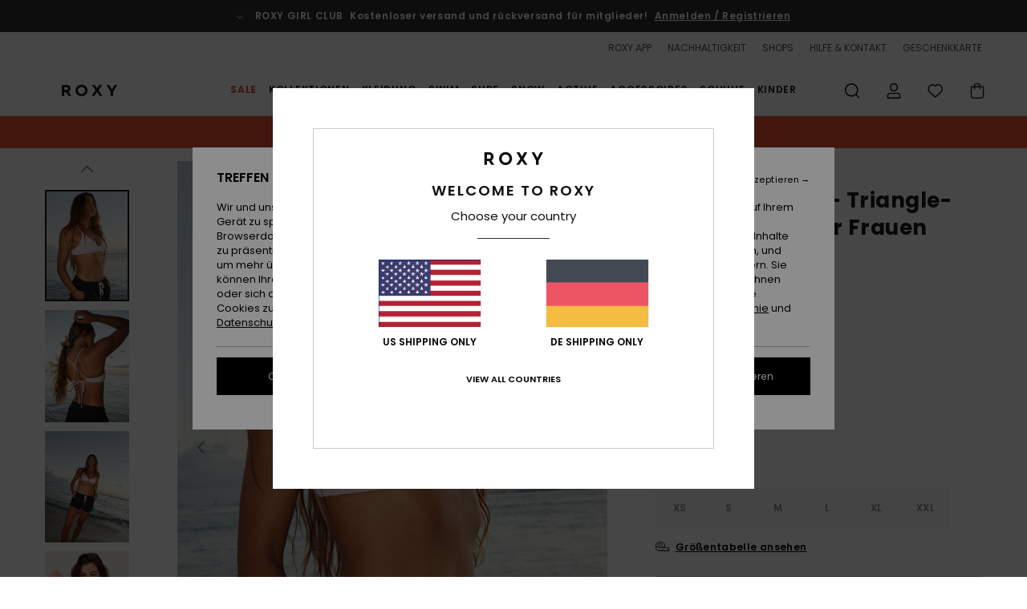

--- FILE ---
content_type: text/html; charset=utf-8
request_url: https://www.google.com/recaptcha/api2/anchor?ar=1&k=6LdoFR4hAAAAADhBU-mMrN55eh9kmcCPlysTvioH&co=aHR0cHM6Ly93d3cucm94eS1nZXJtYW55LmRlOjQ0Mw..&hl=en&v=PoyoqOPhxBO7pBk68S4YbpHZ&size=invisible&anchor-ms=20000&execute-ms=30000&cb=qn1clxu4j4mt
body_size: 48805
content:
<!DOCTYPE HTML><html dir="ltr" lang="en"><head><meta http-equiv="Content-Type" content="text/html; charset=UTF-8">
<meta http-equiv="X-UA-Compatible" content="IE=edge">
<title>reCAPTCHA</title>
<style type="text/css">
/* cyrillic-ext */
@font-face {
  font-family: 'Roboto';
  font-style: normal;
  font-weight: 400;
  font-stretch: 100%;
  src: url(//fonts.gstatic.com/s/roboto/v48/KFO7CnqEu92Fr1ME7kSn66aGLdTylUAMa3GUBHMdazTgWw.woff2) format('woff2');
  unicode-range: U+0460-052F, U+1C80-1C8A, U+20B4, U+2DE0-2DFF, U+A640-A69F, U+FE2E-FE2F;
}
/* cyrillic */
@font-face {
  font-family: 'Roboto';
  font-style: normal;
  font-weight: 400;
  font-stretch: 100%;
  src: url(//fonts.gstatic.com/s/roboto/v48/KFO7CnqEu92Fr1ME7kSn66aGLdTylUAMa3iUBHMdazTgWw.woff2) format('woff2');
  unicode-range: U+0301, U+0400-045F, U+0490-0491, U+04B0-04B1, U+2116;
}
/* greek-ext */
@font-face {
  font-family: 'Roboto';
  font-style: normal;
  font-weight: 400;
  font-stretch: 100%;
  src: url(//fonts.gstatic.com/s/roboto/v48/KFO7CnqEu92Fr1ME7kSn66aGLdTylUAMa3CUBHMdazTgWw.woff2) format('woff2');
  unicode-range: U+1F00-1FFF;
}
/* greek */
@font-face {
  font-family: 'Roboto';
  font-style: normal;
  font-weight: 400;
  font-stretch: 100%;
  src: url(//fonts.gstatic.com/s/roboto/v48/KFO7CnqEu92Fr1ME7kSn66aGLdTylUAMa3-UBHMdazTgWw.woff2) format('woff2');
  unicode-range: U+0370-0377, U+037A-037F, U+0384-038A, U+038C, U+038E-03A1, U+03A3-03FF;
}
/* math */
@font-face {
  font-family: 'Roboto';
  font-style: normal;
  font-weight: 400;
  font-stretch: 100%;
  src: url(//fonts.gstatic.com/s/roboto/v48/KFO7CnqEu92Fr1ME7kSn66aGLdTylUAMawCUBHMdazTgWw.woff2) format('woff2');
  unicode-range: U+0302-0303, U+0305, U+0307-0308, U+0310, U+0312, U+0315, U+031A, U+0326-0327, U+032C, U+032F-0330, U+0332-0333, U+0338, U+033A, U+0346, U+034D, U+0391-03A1, U+03A3-03A9, U+03B1-03C9, U+03D1, U+03D5-03D6, U+03F0-03F1, U+03F4-03F5, U+2016-2017, U+2034-2038, U+203C, U+2040, U+2043, U+2047, U+2050, U+2057, U+205F, U+2070-2071, U+2074-208E, U+2090-209C, U+20D0-20DC, U+20E1, U+20E5-20EF, U+2100-2112, U+2114-2115, U+2117-2121, U+2123-214F, U+2190, U+2192, U+2194-21AE, U+21B0-21E5, U+21F1-21F2, U+21F4-2211, U+2213-2214, U+2216-22FF, U+2308-230B, U+2310, U+2319, U+231C-2321, U+2336-237A, U+237C, U+2395, U+239B-23B7, U+23D0, U+23DC-23E1, U+2474-2475, U+25AF, U+25B3, U+25B7, U+25BD, U+25C1, U+25CA, U+25CC, U+25FB, U+266D-266F, U+27C0-27FF, U+2900-2AFF, U+2B0E-2B11, U+2B30-2B4C, U+2BFE, U+3030, U+FF5B, U+FF5D, U+1D400-1D7FF, U+1EE00-1EEFF;
}
/* symbols */
@font-face {
  font-family: 'Roboto';
  font-style: normal;
  font-weight: 400;
  font-stretch: 100%;
  src: url(//fonts.gstatic.com/s/roboto/v48/KFO7CnqEu92Fr1ME7kSn66aGLdTylUAMaxKUBHMdazTgWw.woff2) format('woff2');
  unicode-range: U+0001-000C, U+000E-001F, U+007F-009F, U+20DD-20E0, U+20E2-20E4, U+2150-218F, U+2190, U+2192, U+2194-2199, U+21AF, U+21E6-21F0, U+21F3, U+2218-2219, U+2299, U+22C4-22C6, U+2300-243F, U+2440-244A, U+2460-24FF, U+25A0-27BF, U+2800-28FF, U+2921-2922, U+2981, U+29BF, U+29EB, U+2B00-2BFF, U+4DC0-4DFF, U+FFF9-FFFB, U+10140-1018E, U+10190-1019C, U+101A0, U+101D0-101FD, U+102E0-102FB, U+10E60-10E7E, U+1D2C0-1D2D3, U+1D2E0-1D37F, U+1F000-1F0FF, U+1F100-1F1AD, U+1F1E6-1F1FF, U+1F30D-1F30F, U+1F315, U+1F31C, U+1F31E, U+1F320-1F32C, U+1F336, U+1F378, U+1F37D, U+1F382, U+1F393-1F39F, U+1F3A7-1F3A8, U+1F3AC-1F3AF, U+1F3C2, U+1F3C4-1F3C6, U+1F3CA-1F3CE, U+1F3D4-1F3E0, U+1F3ED, U+1F3F1-1F3F3, U+1F3F5-1F3F7, U+1F408, U+1F415, U+1F41F, U+1F426, U+1F43F, U+1F441-1F442, U+1F444, U+1F446-1F449, U+1F44C-1F44E, U+1F453, U+1F46A, U+1F47D, U+1F4A3, U+1F4B0, U+1F4B3, U+1F4B9, U+1F4BB, U+1F4BF, U+1F4C8-1F4CB, U+1F4D6, U+1F4DA, U+1F4DF, U+1F4E3-1F4E6, U+1F4EA-1F4ED, U+1F4F7, U+1F4F9-1F4FB, U+1F4FD-1F4FE, U+1F503, U+1F507-1F50B, U+1F50D, U+1F512-1F513, U+1F53E-1F54A, U+1F54F-1F5FA, U+1F610, U+1F650-1F67F, U+1F687, U+1F68D, U+1F691, U+1F694, U+1F698, U+1F6AD, U+1F6B2, U+1F6B9-1F6BA, U+1F6BC, U+1F6C6-1F6CF, U+1F6D3-1F6D7, U+1F6E0-1F6EA, U+1F6F0-1F6F3, U+1F6F7-1F6FC, U+1F700-1F7FF, U+1F800-1F80B, U+1F810-1F847, U+1F850-1F859, U+1F860-1F887, U+1F890-1F8AD, U+1F8B0-1F8BB, U+1F8C0-1F8C1, U+1F900-1F90B, U+1F93B, U+1F946, U+1F984, U+1F996, U+1F9E9, U+1FA00-1FA6F, U+1FA70-1FA7C, U+1FA80-1FA89, U+1FA8F-1FAC6, U+1FACE-1FADC, U+1FADF-1FAE9, U+1FAF0-1FAF8, U+1FB00-1FBFF;
}
/* vietnamese */
@font-face {
  font-family: 'Roboto';
  font-style: normal;
  font-weight: 400;
  font-stretch: 100%;
  src: url(//fonts.gstatic.com/s/roboto/v48/KFO7CnqEu92Fr1ME7kSn66aGLdTylUAMa3OUBHMdazTgWw.woff2) format('woff2');
  unicode-range: U+0102-0103, U+0110-0111, U+0128-0129, U+0168-0169, U+01A0-01A1, U+01AF-01B0, U+0300-0301, U+0303-0304, U+0308-0309, U+0323, U+0329, U+1EA0-1EF9, U+20AB;
}
/* latin-ext */
@font-face {
  font-family: 'Roboto';
  font-style: normal;
  font-weight: 400;
  font-stretch: 100%;
  src: url(//fonts.gstatic.com/s/roboto/v48/KFO7CnqEu92Fr1ME7kSn66aGLdTylUAMa3KUBHMdazTgWw.woff2) format('woff2');
  unicode-range: U+0100-02BA, U+02BD-02C5, U+02C7-02CC, U+02CE-02D7, U+02DD-02FF, U+0304, U+0308, U+0329, U+1D00-1DBF, U+1E00-1E9F, U+1EF2-1EFF, U+2020, U+20A0-20AB, U+20AD-20C0, U+2113, U+2C60-2C7F, U+A720-A7FF;
}
/* latin */
@font-face {
  font-family: 'Roboto';
  font-style: normal;
  font-weight: 400;
  font-stretch: 100%;
  src: url(//fonts.gstatic.com/s/roboto/v48/KFO7CnqEu92Fr1ME7kSn66aGLdTylUAMa3yUBHMdazQ.woff2) format('woff2');
  unicode-range: U+0000-00FF, U+0131, U+0152-0153, U+02BB-02BC, U+02C6, U+02DA, U+02DC, U+0304, U+0308, U+0329, U+2000-206F, U+20AC, U+2122, U+2191, U+2193, U+2212, U+2215, U+FEFF, U+FFFD;
}
/* cyrillic-ext */
@font-face {
  font-family: 'Roboto';
  font-style: normal;
  font-weight: 500;
  font-stretch: 100%;
  src: url(//fonts.gstatic.com/s/roboto/v48/KFO7CnqEu92Fr1ME7kSn66aGLdTylUAMa3GUBHMdazTgWw.woff2) format('woff2');
  unicode-range: U+0460-052F, U+1C80-1C8A, U+20B4, U+2DE0-2DFF, U+A640-A69F, U+FE2E-FE2F;
}
/* cyrillic */
@font-face {
  font-family: 'Roboto';
  font-style: normal;
  font-weight: 500;
  font-stretch: 100%;
  src: url(//fonts.gstatic.com/s/roboto/v48/KFO7CnqEu92Fr1ME7kSn66aGLdTylUAMa3iUBHMdazTgWw.woff2) format('woff2');
  unicode-range: U+0301, U+0400-045F, U+0490-0491, U+04B0-04B1, U+2116;
}
/* greek-ext */
@font-face {
  font-family: 'Roboto';
  font-style: normal;
  font-weight: 500;
  font-stretch: 100%;
  src: url(//fonts.gstatic.com/s/roboto/v48/KFO7CnqEu92Fr1ME7kSn66aGLdTylUAMa3CUBHMdazTgWw.woff2) format('woff2');
  unicode-range: U+1F00-1FFF;
}
/* greek */
@font-face {
  font-family: 'Roboto';
  font-style: normal;
  font-weight: 500;
  font-stretch: 100%;
  src: url(//fonts.gstatic.com/s/roboto/v48/KFO7CnqEu92Fr1ME7kSn66aGLdTylUAMa3-UBHMdazTgWw.woff2) format('woff2');
  unicode-range: U+0370-0377, U+037A-037F, U+0384-038A, U+038C, U+038E-03A1, U+03A3-03FF;
}
/* math */
@font-face {
  font-family: 'Roboto';
  font-style: normal;
  font-weight: 500;
  font-stretch: 100%;
  src: url(//fonts.gstatic.com/s/roboto/v48/KFO7CnqEu92Fr1ME7kSn66aGLdTylUAMawCUBHMdazTgWw.woff2) format('woff2');
  unicode-range: U+0302-0303, U+0305, U+0307-0308, U+0310, U+0312, U+0315, U+031A, U+0326-0327, U+032C, U+032F-0330, U+0332-0333, U+0338, U+033A, U+0346, U+034D, U+0391-03A1, U+03A3-03A9, U+03B1-03C9, U+03D1, U+03D5-03D6, U+03F0-03F1, U+03F4-03F5, U+2016-2017, U+2034-2038, U+203C, U+2040, U+2043, U+2047, U+2050, U+2057, U+205F, U+2070-2071, U+2074-208E, U+2090-209C, U+20D0-20DC, U+20E1, U+20E5-20EF, U+2100-2112, U+2114-2115, U+2117-2121, U+2123-214F, U+2190, U+2192, U+2194-21AE, U+21B0-21E5, U+21F1-21F2, U+21F4-2211, U+2213-2214, U+2216-22FF, U+2308-230B, U+2310, U+2319, U+231C-2321, U+2336-237A, U+237C, U+2395, U+239B-23B7, U+23D0, U+23DC-23E1, U+2474-2475, U+25AF, U+25B3, U+25B7, U+25BD, U+25C1, U+25CA, U+25CC, U+25FB, U+266D-266F, U+27C0-27FF, U+2900-2AFF, U+2B0E-2B11, U+2B30-2B4C, U+2BFE, U+3030, U+FF5B, U+FF5D, U+1D400-1D7FF, U+1EE00-1EEFF;
}
/* symbols */
@font-face {
  font-family: 'Roboto';
  font-style: normal;
  font-weight: 500;
  font-stretch: 100%;
  src: url(//fonts.gstatic.com/s/roboto/v48/KFO7CnqEu92Fr1ME7kSn66aGLdTylUAMaxKUBHMdazTgWw.woff2) format('woff2');
  unicode-range: U+0001-000C, U+000E-001F, U+007F-009F, U+20DD-20E0, U+20E2-20E4, U+2150-218F, U+2190, U+2192, U+2194-2199, U+21AF, U+21E6-21F0, U+21F3, U+2218-2219, U+2299, U+22C4-22C6, U+2300-243F, U+2440-244A, U+2460-24FF, U+25A0-27BF, U+2800-28FF, U+2921-2922, U+2981, U+29BF, U+29EB, U+2B00-2BFF, U+4DC0-4DFF, U+FFF9-FFFB, U+10140-1018E, U+10190-1019C, U+101A0, U+101D0-101FD, U+102E0-102FB, U+10E60-10E7E, U+1D2C0-1D2D3, U+1D2E0-1D37F, U+1F000-1F0FF, U+1F100-1F1AD, U+1F1E6-1F1FF, U+1F30D-1F30F, U+1F315, U+1F31C, U+1F31E, U+1F320-1F32C, U+1F336, U+1F378, U+1F37D, U+1F382, U+1F393-1F39F, U+1F3A7-1F3A8, U+1F3AC-1F3AF, U+1F3C2, U+1F3C4-1F3C6, U+1F3CA-1F3CE, U+1F3D4-1F3E0, U+1F3ED, U+1F3F1-1F3F3, U+1F3F5-1F3F7, U+1F408, U+1F415, U+1F41F, U+1F426, U+1F43F, U+1F441-1F442, U+1F444, U+1F446-1F449, U+1F44C-1F44E, U+1F453, U+1F46A, U+1F47D, U+1F4A3, U+1F4B0, U+1F4B3, U+1F4B9, U+1F4BB, U+1F4BF, U+1F4C8-1F4CB, U+1F4D6, U+1F4DA, U+1F4DF, U+1F4E3-1F4E6, U+1F4EA-1F4ED, U+1F4F7, U+1F4F9-1F4FB, U+1F4FD-1F4FE, U+1F503, U+1F507-1F50B, U+1F50D, U+1F512-1F513, U+1F53E-1F54A, U+1F54F-1F5FA, U+1F610, U+1F650-1F67F, U+1F687, U+1F68D, U+1F691, U+1F694, U+1F698, U+1F6AD, U+1F6B2, U+1F6B9-1F6BA, U+1F6BC, U+1F6C6-1F6CF, U+1F6D3-1F6D7, U+1F6E0-1F6EA, U+1F6F0-1F6F3, U+1F6F7-1F6FC, U+1F700-1F7FF, U+1F800-1F80B, U+1F810-1F847, U+1F850-1F859, U+1F860-1F887, U+1F890-1F8AD, U+1F8B0-1F8BB, U+1F8C0-1F8C1, U+1F900-1F90B, U+1F93B, U+1F946, U+1F984, U+1F996, U+1F9E9, U+1FA00-1FA6F, U+1FA70-1FA7C, U+1FA80-1FA89, U+1FA8F-1FAC6, U+1FACE-1FADC, U+1FADF-1FAE9, U+1FAF0-1FAF8, U+1FB00-1FBFF;
}
/* vietnamese */
@font-face {
  font-family: 'Roboto';
  font-style: normal;
  font-weight: 500;
  font-stretch: 100%;
  src: url(//fonts.gstatic.com/s/roboto/v48/KFO7CnqEu92Fr1ME7kSn66aGLdTylUAMa3OUBHMdazTgWw.woff2) format('woff2');
  unicode-range: U+0102-0103, U+0110-0111, U+0128-0129, U+0168-0169, U+01A0-01A1, U+01AF-01B0, U+0300-0301, U+0303-0304, U+0308-0309, U+0323, U+0329, U+1EA0-1EF9, U+20AB;
}
/* latin-ext */
@font-face {
  font-family: 'Roboto';
  font-style: normal;
  font-weight: 500;
  font-stretch: 100%;
  src: url(//fonts.gstatic.com/s/roboto/v48/KFO7CnqEu92Fr1ME7kSn66aGLdTylUAMa3KUBHMdazTgWw.woff2) format('woff2');
  unicode-range: U+0100-02BA, U+02BD-02C5, U+02C7-02CC, U+02CE-02D7, U+02DD-02FF, U+0304, U+0308, U+0329, U+1D00-1DBF, U+1E00-1E9F, U+1EF2-1EFF, U+2020, U+20A0-20AB, U+20AD-20C0, U+2113, U+2C60-2C7F, U+A720-A7FF;
}
/* latin */
@font-face {
  font-family: 'Roboto';
  font-style: normal;
  font-weight: 500;
  font-stretch: 100%;
  src: url(//fonts.gstatic.com/s/roboto/v48/KFO7CnqEu92Fr1ME7kSn66aGLdTylUAMa3yUBHMdazQ.woff2) format('woff2');
  unicode-range: U+0000-00FF, U+0131, U+0152-0153, U+02BB-02BC, U+02C6, U+02DA, U+02DC, U+0304, U+0308, U+0329, U+2000-206F, U+20AC, U+2122, U+2191, U+2193, U+2212, U+2215, U+FEFF, U+FFFD;
}
/* cyrillic-ext */
@font-face {
  font-family: 'Roboto';
  font-style: normal;
  font-weight: 900;
  font-stretch: 100%;
  src: url(//fonts.gstatic.com/s/roboto/v48/KFO7CnqEu92Fr1ME7kSn66aGLdTylUAMa3GUBHMdazTgWw.woff2) format('woff2');
  unicode-range: U+0460-052F, U+1C80-1C8A, U+20B4, U+2DE0-2DFF, U+A640-A69F, U+FE2E-FE2F;
}
/* cyrillic */
@font-face {
  font-family: 'Roboto';
  font-style: normal;
  font-weight: 900;
  font-stretch: 100%;
  src: url(//fonts.gstatic.com/s/roboto/v48/KFO7CnqEu92Fr1ME7kSn66aGLdTylUAMa3iUBHMdazTgWw.woff2) format('woff2');
  unicode-range: U+0301, U+0400-045F, U+0490-0491, U+04B0-04B1, U+2116;
}
/* greek-ext */
@font-face {
  font-family: 'Roboto';
  font-style: normal;
  font-weight: 900;
  font-stretch: 100%;
  src: url(//fonts.gstatic.com/s/roboto/v48/KFO7CnqEu92Fr1ME7kSn66aGLdTylUAMa3CUBHMdazTgWw.woff2) format('woff2');
  unicode-range: U+1F00-1FFF;
}
/* greek */
@font-face {
  font-family: 'Roboto';
  font-style: normal;
  font-weight: 900;
  font-stretch: 100%;
  src: url(//fonts.gstatic.com/s/roboto/v48/KFO7CnqEu92Fr1ME7kSn66aGLdTylUAMa3-UBHMdazTgWw.woff2) format('woff2');
  unicode-range: U+0370-0377, U+037A-037F, U+0384-038A, U+038C, U+038E-03A1, U+03A3-03FF;
}
/* math */
@font-face {
  font-family: 'Roboto';
  font-style: normal;
  font-weight: 900;
  font-stretch: 100%;
  src: url(//fonts.gstatic.com/s/roboto/v48/KFO7CnqEu92Fr1ME7kSn66aGLdTylUAMawCUBHMdazTgWw.woff2) format('woff2');
  unicode-range: U+0302-0303, U+0305, U+0307-0308, U+0310, U+0312, U+0315, U+031A, U+0326-0327, U+032C, U+032F-0330, U+0332-0333, U+0338, U+033A, U+0346, U+034D, U+0391-03A1, U+03A3-03A9, U+03B1-03C9, U+03D1, U+03D5-03D6, U+03F0-03F1, U+03F4-03F5, U+2016-2017, U+2034-2038, U+203C, U+2040, U+2043, U+2047, U+2050, U+2057, U+205F, U+2070-2071, U+2074-208E, U+2090-209C, U+20D0-20DC, U+20E1, U+20E5-20EF, U+2100-2112, U+2114-2115, U+2117-2121, U+2123-214F, U+2190, U+2192, U+2194-21AE, U+21B0-21E5, U+21F1-21F2, U+21F4-2211, U+2213-2214, U+2216-22FF, U+2308-230B, U+2310, U+2319, U+231C-2321, U+2336-237A, U+237C, U+2395, U+239B-23B7, U+23D0, U+23DC-23E1, U+2474-2475, U+25AF, U+25B3, U+25B7, U+25BD, U+25C1, U+25CA, U+25CC, U+25FB, U+266D-266F, U+27C0-27FF, U+2900-2AFF, U+2B0E-2B11, U+2B30-2B4C, U+2BFE, U+3030, U+FF5B, U+FF5D, U+1D400-1D7FF, U+1EE00-1EEFF;
}
/* symbols */
@font-face {
  font-family: 'Roboto';
  font-style: normal;
  font-weight: 900;
  font-stretch: 100%;
  src: url(//fonts.gstatic.com/s/roboto/v48/KFO7CnqEu92Fr1ME7kSn66aGLdTylUAMaxKUBHMdazTgWw.woff2) format('woff2');
  unicode-range: U+0001-000C, U+000E-001F, U+007F-009F, U+20DD-20E0, U+20E2-20E4, U+2150-218F, U+2190, U+2192, U+2194-2199, U+21AF, U+21E6-21F0, U+21F3, U+2218-2219, U+2299, U+22C4-22C6, U+2300-243F, U+2440-244A, U+2460-24FF, U+25A0-27BF, U+2800-28FF, U+2921-2922, U+2981, U+29BF, U+29EB, U+2B00-2BFF, U+4DC0-4DFF, U+FFF9-FFFB, U+10140-1018E, U+10190-1019C, U+101A0, U+101D0-101FD, U+102E0-102FB, U+10E60-10E7E, U+1D2C0-1D2D3, U+1D2E0-1D37F, U+1F000-1F0FF, U+1F100-1F1AD, U+1F1E6-1F1FF, U+1F30D-1F30F, U+1F315, U+1F31C, U+1F31E, U+1F320-1F32C, U+1F336, U+1F378, U+1F37D, U+1F382, U+1F393-1F39F, U+1F3A7-1F3A8, U+1F3AC-1F3AF, U+1F3C2, U+1F3C4-1F3C6, U+1F3CA-1F3CE, U+1F3D4-1F3E0, U+1F3ED, U+1F3F1-1F3F3, U+1F3F5-1F3F7, U+1F408, U+1F415, U+1F41F, U+1F426, U+1F43F, U+1F441-1F442, U+1F444, U+1F446-1F449, U+1F44C-1F44E, U+1F453, U+1F46A, U+1F47D, U+1F4A3, U+1F4B0, U+1F4B3, U+1F4B9, U+1F4BB, U+1F4BF, U+1F4C8-1F4CB, U+1F4D6, U+1F4DA, U+1F4DF, U+1F4E3-1F4E6, U+1F4EA-1F4ED, U+1F4F7, U+1F4F9-1F4FB, U+1F4FD-1F4FE, U+1F503, U+1F507-1F50B, U+1F50D, U+1F512-1F513, U+1F53E-1F54A, U+1F54F-1F5FA, U+1F610, U+1F650-1F67F, U+1F687, U+1F68D, U+1F691, U+1F694, U+1F698, U+1F6AD, U+1F6B2, U+1F6B9-1F6BA, U+1F6BC, U+1F6C6-1F6CF, U+1F6D3-1F6D7, U+1F6E0-1F6EA, U+1F6F0-1F6F3, U+1F6F7-1F6FC, U+1F700-1F7FF, U+1F800-1F80B, U+1F810-1F847, U+1F850-1F859, U+1F860-1F887, U+1F890-1F8AD, U+1F8B0-1F8BB, U+1F8C0-1F8C1, U+1F900-1F90B, U+1F93B, U+1F946, U+1F984, U+1F996, U+1F9E9, U+1FA00-1FA6F, U+1FA70-1FA7C, U+1FA80-1FA89, U+1FA8F-1FAC6, U+1FACE-1FADC, U+1FADF-1FAE9, U+1FAF0-1FAF8, U+1FB00-1FBFF;
}
/* vietnamese */
@font-face {
  font-family: 'Roboto';
  font-style: normal;
  font-weight: 900;
  font-stretch: 100%;
  src: url(//fonts.gstatic.com/s/roboto/v48/KFO7CnqEu92Fr1ME7kSn66aGLdTylUAMa3OUBHMdazTgWw.woff2) format('woff2');
  unicode-range: U+0102-0103, U+0110-0111, U+0128-0129, U+0168-0169, U+01A0-01A1, U+01AF-01B0, U+0300-0301, U+0303-0304, U+0308-0309, U+0323, U+0329, U+1EA0-1EF9, U+20AB;
}
/* latin-ext */
@font-face {
  font-family: 'Roboto';
  font-style: normal;
  font-weight: 900;
  font-stretch: 100%;
  src: url(//fonts.gstatic.com/s/roboto/v48/KFO7CnqEu92Fr1ME7kSn66aGLdTylUAMa3KUBHMdazTgWw.woff2) format('woff2');
  unicode-range: U+0100-02BA, U+02BD-02C5, U+02C7-02CC, U+02CE-02D7, U+02DD-02FF, U+0304, U+0308, U+0329, U+1D00-1DBF, U+1E00-1E9F, U+1EF2-1EFF, U+2020, U+20A0-20AB, U+20AD-20C0, U+2113, U+2C60-2C7F, U+A720-A7FF;
}
/* latin */
@font-face {
  font-family: 'Roboto';
  font-style: normal;
  font-weight: 900;
  font-stretch: 100%;
  src: url(//fonts.gstatic.com/s/roboto/v48/KFO7CnqEu92Fr1ME7kSn66aGLdTylUAMa3yUBHMdazQ.woff2) format('woff2');
  unicode-range: U+0000-00FF, U+0131, U+0152-0153, U+02BB-02BC, U+02C6, U+02DA, U+02DC, U+0304, U+0308, U+0329, U+2000-206F, U+20AC, U+2122, U+2191, U+2193, U+2212, U+2215, U+FEFF, U+FFFD;
}

</style>
<link rel="stylesheet" type="text/css" href="https://www.gstatic.com/recaptcha/releases/PoyoqOPhxBO7pBk68S4YbpHZ/styles__ltr.css">
<script nonce="5L9eZv9DiNURGfOWGWyMow" type="text/javascript">window['__recaptcha_api'] = 'https://www.google.com/recaptcha/api2/';</script>
<script type="text/javascript" src="https://www.gstatic.com/recaptcha/releases/PoyoqOPhxBO7pBk68S4YbpHZ/recaptcha__en.js" nonce="5L9eZv9DiNURGfOWGWyMow">
      
    </script></head>
<body><div id="rc-anchor-alert" class="rc-anchor-alert"></div>
<input type="hidden" id="recaptcha-token" value="[base64]">
<script type="text/javascript" nonce="5L9eZv9DiNURGfOWGWyMow">
      recaptcha.anchor.Main.init("[\x22ainput\x22,[\x22bgdata\x22,\x22\x22,\[base64]/[base64]/MjU1Ong/[base64]/[base64]/[base64]/[base64]/[base64]/[base64]/[base64]/[base64]/[base64]/[base64]/[base64]/[base64]/[base64]/[base64]/[base64]\\u003d\x22,\[base64]\x22,\[base64]/CoEDCjsKWwr4nwrHDmmnCnFJvwpc+w7TDvCUtwoQrw57CvUvCvQtVMW5TSTh5woTCp8OLIMKNViABX8ODwp/CmsOtw4fCrsOTwq4vPSnDshUZw5ArfcOfwpHDpVzDncK3w4Uew5HCgcKKUgHCtcKLw5XDuWkVAnXChMOEwpZnCFtSdMOcw7LCusOTGEwZwq/Cv8OYw5zCqMKlwokLGMO7Q8Oww4Mcw73DnHx/dDRxFcOARGHCv8OdXmB8w5bCqMKZw55pDwHCoh/CkcOlKsOBQxnCnyZAw5ggLEXDkMOaesKpA0xOXMKDHEhTwrI8w6LCnMOFQyzCnWpJw5/DhsOTwrMiwp3DrsOWwqjDi1vDsS9zwrTCr8OJwrgHCURlw6Fgw4otw6PCtn1baVHCpBbDiThKNhw/G8OkW2kFwr90fzt9XS/DqV07wpnDi8K1w54kIx7DjUcpwrMEw5DCghl2UcKtaylxwpJALcO7w5gWw5PCgFE1wrTDjcO7FgDDvzrDhnxiwoMHEMKKw6Ijwr3CscO/[base64]/DoQzCncKCwpALwpQMFw5jc8KXwptVw7Vcw5NueScxUMOlwoBfw7HDlMOvBcOKc39TasO+NwN9fBXDtcONN8ODH8OzVcKmw4jCi8OYw4oiw6Atw7fCsnRPVUBiwpbDrsKhwqpAw4UtTHQnw6vDq0nDiMOGfE7CiMOlw7DCtB/Cj2DDl8KOOMOcTMODUsKzwrFGwohKGkLCn8ODdsOJPTRadMKSPMKlw5vCmsOzw5NmdHzCjMOIwp1xQ8Kow73DqVvDmmZlwqkQw4I7wqbCsVBfw7TDi1zDgcOMZkMSPFQfw7/Di3wgw4pLNwgrUBhCwrFhw5jChQLDsy7Ct0t3w5o2wpA3w6RVX8KoJ0fDlkjDqcKiwo5HLUlowq/CiAw1VcONT8O9DcOdBW0TBsKzIRx7wp4nwoZrbcK0woHCksKSY8O3w4TDq2RxH3nCs3DDksKFamPDjMOUQjsuA8K3wqMuNUXDrm3Cjw7Dv8KpNFHChcO8woV4KTUTMmjDjRjDiMOxKwtlw51+BRnDhcKTw4Zhw6U4LsKnwostwpzCtcODw6g1an1WWzDDqMO/LS/CocKEw47CjsKlw70mJMO4XUthIF/[base64]/DpA1FXxrCr2PDlsKjBBLDsUV7w5HChcO+wqDCiWRmw6QSL0fChSdzw5LDjMOtOMOJPiU/HBrCsQPCu8K6wq7DqcOIw47DvMORwrcnw5jCtMO+AQY0wpwSwo/[base64]/V1LCh8OZw4nCu8KmwqJBVcO+wrbCuH7DiTPCksOyw6vDv17DjUoeLGo2w5M2AcOiAMKGw6tuw4oewp/Dr8O3w6YGw4TDlG8lw7o5U8KGGRnDtAZhw6Bxwop7ZQjDjjIUwpYBYMKfwoMvBMO/woorw4d5R8Kuf2o0CcKRPsKmUnsCw4VXXFPDhsO/BcKVw6XChj/DkEjCp8O/w77Du3dVbsOLw63CpMOhfMOiwpVRwrnCrsOJeMKabsOBw4zDvsOXAGA0woofP8KCNcO+w5PDmsKVKRRcYsKxRcO+w40JwrLDj8OcKsKOZcKwPkfDqMKqwqxeZMKtLRpIN8O+w4t9wocxJsONEcOawqJdwoYlw7bDucOYYALDp8ODwpwXJBrDn8OjDcO/WGjCqVXCjMOibmkdCcKnNMKvLzUydMOsAcOVTsKLJ8OBAzEXH2UOR8OWXBw6TAPDl2dAw6xcVCdBYsO4RkXCk25Tw7Jbw5lEUFpUw53DmsKMRW1qwrkOw49iw7LDgmTDuArDi8OfWgDCmDjCvsOwMsO/[base64]/Cr8KZwoE5woAfwrXCiiY2NW4CCcOIwp9vw5VhwqNwwp7Cn8OaR8KmC8KfDW98Cy8Hw6l4BMKxLsO/SMOow4Qrw5tww6DCvA9mU8O+w6fCmsOowrwBwqvClH/DpMO+G8KdLF40ckXDssOOw7DDr8KIwqvCjyTCnUgtwpMEe8KUwrLDgh7Cu8KSTsKlYzLCicOySkQ8wpzDuMKuZ2PCph8YwovDuUhmA0p6BW5Owrt/[base64]/CtcKscWofIcOeSVsIw4TDlcOzRSJ0w5Epwp/DvsKYdX1oHcOmwrlcF8K/[base64]/CgFrDggkmw6LCjk3DsQ5dEMKDNjHCoXMoM8OYSysOCMKcDsOESBLDkTnDosO1fGhDw5xxwqYaOcK4w4jCqsKNUUbCjsOMw6Enw7ApwpkiWxLCiMKnwqMYw6TDqiXCoh3DpcO6OMKBUz0/VBwDwrfCoBo6wp7DucK0wqXDmBxlFlDCt8KiWMKZwqN5WmUcaMK6M8KQMSdvcCjDnMO3Z3xwwpECwp98GsOdw7zDssK8SsO+w5hRQMKfwozDvjnCtAs4Ik1nMcO+w5dJw5gzTQgRw7HDi3nCi8OeDsOFQyHCssK5w44Mw6ssZcOUcGPClm/ClMKYw5JUQMKrU0Emw6fCtcOMw6NLw53DqcKGc8KwTytqw5d1PVkAwot/wovDjR3CiiHCtcKkwovDhMKATizDisKxaEFvwrvCr2Mxw78mQCodw7vDnsOhw7vCjcOoV8K2wovCr8OqcMOla8OuP8OLwqwqFsOtLsK5UsOAWTnDrkXCoVDDo8OOYijDu8KPfw/CqMOLPsKyFMOHQcOJw4HDmyXDg8KxwrkMKMKxKcO+GkpTdsONw7fCjcKWwqQ3woLDrTnCtsOLHBXDkcKcW0Rlwq7DqcOZwrhKworCnG3CssOQwr0fwrnClsKiLsKCw6c/eXBRCnHDhsKlMMKkwovClCzDqMKhwqfCg8KZwrfDtiE9LBzDiRLCsF1fHSxvwq4sSsK/[base64]/CqSnCmcOEwozDoRcNwpJ1ecO6wqfDrMKHWMOew5BVwovCsQ8HAHE/CHhoNHvCh8KLwoJHbjXDjMObH13Cg25Tw7LDo8KAwozClsKXeCwkFBVfGWo9SHjDocOkICYbwqXDkhTDksOGGnBxw75TwpZBwrnCt8KXw5V7V0BcKcOdYgMaw7gpWcOeBDfCuMOvw5tgwp7Dm8OOa8KcwpXDs0jDvWkQwqTDgsO/w73Dk1PDlsOGwr/[base64]/DhXjCtDg5CxJPwoMvwpRKw75Mw6A1w7vCrcK4CsKywr/CihRew4AawozCuScEw4hmw4jCs8KqFTjCj0NUH8O/w5Nsw7Eywr7CnVHDksO0w6JkMB1KwpR9wphgwrQ9U3wawrHCtcKkK8OFwr/ChiIZwq8Zfzpsw6vCjcKfw6YQw7PDmh4Rw4LDjQxOSMOFVMOnw7zCknUfwrfDqTIZOV/CoB0Cw5AGw7PDsRFhwr0SNArCmcKewofCvCjDi8OBwqslE8KzaMKERBMhwrvDiiPCt8K3XD5TOQkeTBnCqD4IQ0ghw501eUcOc8Kkwrg0woDCsMOWw4TDrMO+NSw5wqrCvsOdH24/w5LCmX4udMKSJF1mARLDm8OKwqTDjcOZE8OSA25/w4RWA0fCmcOpCjjCjsKhMsKGSULCqMO2Ix0JEMOrQEvDvsORTsOKw7vCoyZ8w4nCrFQKDcOfEMObGUcjwrrDuiB9w4hbMygObVoiN8ORdVw+wqsLw6vChVAzbTHDriTDl8KUJAcQw69ZwpJQCcOTLlVvw7fDr8K/w74aw5jDslPDsMOPLBQnUycSw5IdfcK4w6rDtzQ3w6LChxMKZGLChMO+w6jDvMO+woYUwozDvShNw5rCocOCEMKDwpMuwp/Dpg/DuMORJAtAGsObwpsoFUgbw6JfM0QYTcO7Q8K2woLDhcKvDk82AxFqL8KIw6sdw7NeC2jCoQowwprDrnYqwrkAw67CqB84YUrDm8Otw4JVbMO9woDDkyvDgsKiw6vDssKicMOAw6jCimw9wqFifsKew73DicOjOHhGw6vDu2TChcOdNQ/[base64]/DvcOOw7NTYwvDmsKUbTBxQ2RgwrNvYmrCnsO5HMK1M2BCwq4+wrsoFcK2TcOJw7fDj8KBw63DiiIkGcK+XXvClkZJCBctwpZhXURTS8K0HUNAC3pLY292GBgtOcOsHE95wqzDoFjDiMKZw7MAw5DDkTHDgXpVVsKRw7/[base64]/TX58wqDDosKwwrfDtcKGw78Ie8KJw4vDt8KbQ8OgC8O9CwZhOMOKw5PCvjE/wrzDsHYdw4pJw5zDgxF2QcK/WMK8X8OBSsOvw7s0GcO+JSHDq8KwL8K8w4o0XW/[base64]/DvMOmdCUSWMO6WTsNTELCom8wEAzCh31DXMOJwo0MWBsWUDvDncKbH3hQwovDgzPDt8Ktw5g4Dk/[base64]/wrJEAMOJwr4xG3zDtnnCm8OFFcKWClY2TMKhwpgHwrzClwdsAV4aByB+worDtFQhw5MSwodGHnnDu8OPwqPCjj4faMKaCMK6wrcYO2dkw6tKRsKxJMKCT05jBwHDrsKRwq/CqcKNXsOJwrbCrgIiw6LDusKcdsOHwplVwqDCnDoiwrbDrMOOasOgQcKPw63CtMOcE8O0wpAew77Dg8KJMi8mw6/[base64]/PcKcw65pw4HDlx/Ds8Kyw5zDtcODLcK2XcObHjc2wrnDqDTCjg3DvgZ+w4Jfw73CkMONw6llEsKUWcOsw4nDvMK0WsKtwr7DhnnCrlrCrxPCrmJTw692V8KJwqJlblsEw7/Dq35PQznDpwzClMO0Y2lmw47CsAPDpWkrw6lwwofCtcOywqtiO8KXJcKHQsOxw7kuwqDClyw4HMKAIsKhw63CtMKgwqzDpsKQcsOzw5TDh8KVwpDCrsKpwr4MwqpNEHgvLcKvwoDDjsO/HBNRVg1Fw6d8C2bCgsOZJsKHw77CmsOtwrrCocOGG8KUBwbCocOSHsOZfgvDksK+wrx8wr/DoMOfw4TDgTDCsy/CjcK7QH3DgQfDtkBYwqrCkcOlw74YwqnCicKRNcKGwq3Ci8KqwppYV8KRw6jDqR3DhkbDvTvDthnDpsOJecOIwoDDjsOvwobDg8Kbw63DoWrCgcOoJcOXNDrCmMOpM8Kgw5gERWsQFcOZXcKpLwRcbh7DssOcwqzCvcKpwqIvw5gaZCrDnVvDqnDDqcO/wqTDnFMbw59NVycbwqXDryvDkgM9HmbDr0F0w6TDngDCp8K7wqzDrCzCp8Oiw7o6w7opwq5cw7zDkMOMw7TDoD1pGl11UxE/wprDm8Ojw7DCisK5w5DDuEDCrR88bBhrasKqIF/Dpy4aw7HCtcKaLcKFwrhUH8OLwoPCssKSwoYDw7zDq8Oxw4XCq8K4acKVQWvCo8KAw7XDphjDqTDCqcKQw7jDlRJrwooKw7J/wpLDg8ONVyRqHRnDg8KKaAzCssKXw7DDvk4Kw7/Dm2/[base64]/VHBXw4/DkVs7VR3CnHQ/OcKEVk5Cw47CqijCg3cMw45Uwp97MzLDlMKdKQYXA2Z5wqfCo0B6w4rCjcOlRyPCpMORw5PDsU7Cl1HCs8Oaw6fCk8KywoNLasO/wpjCo3zCkWHCsUfDtipOwq1Lw5HCkQ7ClBkrC8KHYsK8w75pw75sCDfCtg1Tw59SAMK/[base64]/[base64]/CjsOme8Ofw5fDl8K8w7TCv8KMPT4QwpdGwqLCgl9XwrPDpsOMw684wrxRw5nCpMOeYXzDng/Dp8O3woZzwrE7acKYw4PCoEHDqMOSw6fCgcKnJQLDl8KJw7bDhBnDtcKoFHrDk2sZw4vCtMOVwpA5BMKmw4vCgnxjw59Dw7rChcOnb8OYKhrClsOVKWrDtyRIworCgUcwwrRlwp0YeG/DmHNWw4xJw7drwotkwpJrwoZ+K2PCkEvDnsKhw7fCrcKnwpkdwplJwpgfwpTDv8OlIShXw4UZwoYZwoLCkBnCssOJXMKEC3bCjnY/dcOSSGN3VcK0wp3DuQnCljkXw6Rzw7TDlsKlwpYObsKdw6tQw7kBdClRw480EVI/wqzCtxTDmMOESMOeHsO9XlQ9RT5gwo7CisKywrViQsO8wq8/w5s1w6TCocOaJiJhMljCjsOEw5vCrVzDgcO4dcKZFMOvZBrCq8KVYcOgGsKAXwvDhQkWdF7CrcOnFMKiw6PDvsKdLsOKw6gVw6wfw6fDtAJnUgbDpm/[base64]/[base64]/CksKKwpfCjcK/GGhUI8OSw7MZw7MMcUXCtGDCh8Kmwp/DqcOjEsKmw4DChcO7PREJd1d1ScK3XMKdw4DDgzPDlxkjwq3DlsKpw4bCmArDg3PDuAXClCPCqkcbw54Lw7gVw6pYw4HDuzEOwpVJw7fCi8KSJMOJw5dQdsK/w6jChELCq00CT0JodMOfZVbDnsKvw4BjBTbCucK1BcOLCCVawrBbZ1VsKB8ywo9wSXwNw5wuw5wHZ8OPw4o2dcO9wpnCr35TYcKGwqTChcO/TsOmY8OhKGHDuMK9wo8jw4VZwrtaQsOkw4g+w4fCv8KHE8KCKUjCnsK+wpbDicKxNMODP8O0w7U5wrg/[base64]/CrMKxwp7CvRMNwrPDtiQQJsKUOj0wXsKiWktZw5wtw4Y0chfCjVrDlsOlw48fwqrDicKMw7cFw5xXw6sFwrPCr8OgM8K+MgNsKQ7CrcKawr8HwqnDvcKVwokHDRl1QhYfw4ZMC8KFw6wQPcKuVAEHwoDCusOMwobDuEs/[base64]/Cs8KCPcKtwpDDrCTCu10fw7QPAsOtLmjCq8Ofw4/CucOfc8K/[base64]/[base64]/w7YVw7NzI8KmZQZCwpx9wozDksKfHEl8w5PCuMKzwqzCpMOJAVPCoWU9w7LCjR9fZMKgMUszMRjDiFfDlyt/w6ccAXRVw6R9ZsOHdTtEw5rCoHfDqMKMwp5xwobDoMKDwo/[base64]/DlG7DjV7DkRgCAlhzZMKbd8KZw642cCvDjsKBwrfCt8KnEVPDlQbCiMOoCcOSPBXCtMO8w60SwqMYw6/Dn3Yjw6/[base64]/DkcKHPwU+wo7CjVAUHsOlwr46acO/w4o1e3JHJcOKW8Kpe3fDnCtawoZ3w6PDj8KZw6gve8Ogw4vCq8OhwrjDlVLDhFpwwrvCvMKbwoHDrMKGTcO9wqE1AjFtT8OHwqfCkjIDHDTCv8OjSFwaw7PDtC4bwrlbf8K/M8K5X8OdUA8oMMO+w7PCiE0zw5wZMMKiw6MAc0rCi8Kpwq3Ch8O5S8OpXlPDhw5VwrMpw41DIj3CgcKjGMOVw5o1acOvY1DCm8KtwovCpjMOw4xcWcKRwoVnb8KBZ2xBw5kowoLCl8O4wpNmwpsVw4oJX3fCssKNw4nCq8O5wpsqEMOhw7/DsiMMwr3Dg8OCwoLDsFcSBcKswpVSADlkJsOfw4DCj8OSwrNOUyd2w5E5w4TCng/Cmi5/Z8OOw6LCuxLCo8KOZ8O1PcOKwo5IwrZQHTwjw7LCq1PCicO0EMO9w6p4w5d5FsOXwqJlw6XDjy1ZFjYUWyxkwpFgcMKew6Nrw7vDjsOnw7ALw7TDlmPChMKiwqfDhX7DsBM7w7sGB1fDj0Bow4fDqUvCgj/CkMOjwo3Ck8OWLMKbwrgPwrZudWdbfWpIw6l/[base64]/FcK8w4TDoEdHBsKxNMK6VSHDlQplwoZhwq/CoiB7SxwdwpfCoCMpwrhVNcO5C8OcHjhSOSVcwp7Cp2Z3worCu0vDqGzDu8KoDUbCgFV7Q8OPw7Mvw70DDsOfGkgIbcOEbcKcw5FKw5cqCDtxasO3w4fCssOqLcK7Ei7DoMKTfsKJwrXDhsOkw5www7rDpMOrwrhuAC8Zwp3DhsO/ZVjDtsOnT8ODwr41QsOJTVFLSzjDhcK5e8K3wrfCksO6eXPDiwnDtmvDrRpJQsKeFcOfw4/DssOlwoAdwrwZSTtQEMOyw45CH8OdCCjCu8OxKUTDiRkaHkhUKBbCkMKrwo4tIX/CjMKqX13DlA3CtMKLw5h3DsKVwrLDmcKvfcOLF3XDmcKXwrskwo/[base64]/Dm1dGw7xzwpDCp8KAw5NVUcOkwq7DlMOCJlDDosK5w5w9wp9Ww6QkY8Kaw7tgwoBCCiTCuBbDqsKWwqZ/w4wQwp7CssKtFMOYWQTDiMKBHsKxATnCj8K6KFPDmn59PjjDoBzCuE8uRsKGEcOjwp7CscKiR8K1w7ktw4EoEUpNwpohw4XDpsOlYcKmw5U4wrQrP8Kdwr3Dn8OlwoQUH8Kuw6Rgw5fCn0rCscOrw63CtMK+w6BuKcKFRcKxwq7DsF/CqMKOwrIYEFsTb2rCisK+UGo1L8OCeUHClsOJwpDDvQQXw7nDnFrCsnfCgRpXAMKswrTDtFZdwonCqwpjwpzDuE/CusKNLkwqwpnCgcKuw7nDnVTCn8OQHcKUWzwHNh9kT8KiwofCkkFQbRPDt8O3wpzDi8O9fMKXw5ADXi/DpsKBUgExw6/CgMOVw70ow4gbw5jDm8KlWQNAbsObNMKww6PCqMO/BsKww7EfZsKawoTDlHlSd8K/NMOwJcOxdcKRPyXCtcKNUltoGipIwrZAHR9ALcKhwo9BflZDw4JLw4DCpQbCtm5WwoNBLzTCtcOswoIwFcKowocvwrfDpFTCvjAhGlrCicKUT8OyB3PDnnbDgAYCw4LCsktuF8K+wphfWi3DhMOUw5rDicKKw4zDssOwWcO8S8K/[base64]/HFo2H0EBwr9vMsOaw4/CicOfwpLCg0HDoxbDtcOxbcKJYnlIwpQiMxgtGsKuw5cRBMOEw7nDq8OgFnt+QcOUwpnCuUhXwqPCsB7DvQ4Uw7QtNAYrw5/Dk0NcckTCkDdjw4HCgAbCr1crw5xmEsOXw63DgSXDt8ONw69Xw6/Dt1FnwqBhYcOVRsKPWMK1UFnDnCV/VFsWLsKFJ3NwwqjCu13DhcKTw6TCmcKhTzMrw51nw7F5dSESw5fCnWvCtMKTbQ3CqSvCrB3Cq8OHMk0DEU5GwqjCusO1M8Olw4XCkcKZJ8KOfMOBZzHCsMOMYgrClsOmAC1qw5sYSDIWwrVIwo4BAsOcwpkLw4DCrcOUwoQINU3Cs11qFnLDiHrDpcKSw7/[base64]/w6zChX7DtzvCqcOFPR9JPsOJw4lbwq3CuMO/w4w8wrt7w6gWSMO2w6rDv8KlP0HCpMO6wps0w4LDqRAHw4nDkMK9JGczWTPCqTZIJMOxY3/DoMKkwr3CmQnCq8OIw4nCscKUwpYQRsKmQsK0JMO/wobDlEFywpp+wqnCiyMiVsKmM8KMOBjCgVVdHsKhwqfDoMOfVDFCDVnCqAHCjkvCnSAYbcO4SsOVZmfDrFTDnSHDq13Dh8OsUsOiworDpcOlw7F3ISfDvMOdD8OXwpDCmsK1NMKLfSlbQHDDscK3O8OHAloCw4p+w6/Dhx8Yw67DgsKSwp0wwpkueVgZLRpWwqZywo7CiV0aWsKVw5rCnjEXDi/DrAlfLMKgbcOZcRjDl8O6wr8IesKDf3Jbw786w4DDv8OiCiHDin/DgsKWRlAOw6TCicKew7LCjcOGwp3CkXoawpPCoxnCj8OJQSV7GCRXw5HCn8OmwpXDmMK2wpcdSSxFS30owpXCuUvDiGzDu8Obw7/Ds8O2fHbDhlrCvsOsw7zDjsKCwrkfEzPCqkwOMhLCmsOZPWfCs3jCgMO3wrPCk1UfczRPw4bDmSbCkCh4blNow6HCrQ5tWRZdOsK7c8O1Jg3DtcKEZsO/w7whPGR5w6nDv8OaIcKiIQAMBsOhw47CjzDCn0cgwp7DucOUwpvCtsObw7bDr8O7woUjwoLCpcKLC8O/wqvCg1cjwooHQynCusKQwrfCiMKfDsOvckjDmsO5XwLCqW/DjMKmw40dJMKfw4PDoHTCmMKgZQFFLcKUaMOuwq7DtMKjwpgNwrrDvHU/w4zDtsOTw61FDcOAY8KYRG/CuMO3JMK7wqcmF08kccKTw5BowqJnQsK6AcKlw4fCsSDCicKJKcOWRnPDk8OgR8O6HMOHw41cwr/CjcOSRTR2cMOjdQFewpBww5cIaSAiOsO0ZzZwQ8KOOiPDmCrCvcKsw65xw7vDg8K1w7vCjMOhYF4vwoB+RcKRERXDqMKNwplaXQ13wp7Ctz7DrzE3L8OCwqt0wq1SSMKYQ8O7w4bDr0gvRB5QVWTDpF3Co2/ChMONwp7DmsKSMMKZOn5lwq3DhyISOMK9w4XCpkluAUvCvgJYwqV+WcK5GW/DrMOULcOiSwUkRzU0BMO7MR3Cm8OSw5MBDm8wwr/CpVFCwo7Dq8OWSDQVai91w41uw7TCqsOCw4vDlAPDtMOYKsOQwpTCljrCjXHDr11mbsO2cCvDh8K0MsKfwohOwpnCsznCj8KAwpZnw7w/woXCj31JfcKyBkMUwp94w6IzwonCmw8sbsK9w6JswrPDmcOxw7rClCgjEHvDgcOIwrAjw6nCkx5kWsOOBcKAw5l/w5UHYQLDoMOnwrLDhDVFw5nDgxg3w7fCkhcowrvDtEl8wrdeGRPCmUXDg8K8wqzCjMKVwrRRwoTDmcKNSlPDnMKhXMKBwrhDwqEHw4XCmTQYwp47w5fDlmoXwrPDtcOnwpcYdwbDryMEw4DCrBrDoCXCscKMQ8KxYcO6wpfDu8KVwqHCrMKoGsKEwr/Dl8K5w4Rpw5p9NTF7SDQEcsOkBwLCvsKbIcK/[base64]/CsHFvbj8YwqMDaizDs8KUw6Yfw6kawo8/wpPCvcO4Gh8Gw7Brw73CkXnDiMOzPcOqEMOUwobDgMOATwYmwqs/aG0tLsKiw7fCnRbDvcK6wrBxfMKLFAMSwovDowXDj2zCszvCs8Kiwqt/[base64]/[base64]/bWjDojLCrcOYNivCgMOLwoRyBsOaw7sfw6kEHhQBVcK7JDzCp8OOw6JOw5HCpcKIw4oAMyHDhU/Cnwt3w6cbwrADKCp8w4Z2VzTDhysiw6bDgcKfcEtRwqhKw4kxwqLDnjXCqh/CgcOow53DmcK8KyFIRcKMwqrDowrCpDRcDcOOHcKrw708GsO4wonCkcO9wqDDtMOqTS9CRQ7Dkm/CssOMw7/[base64]/Cp1wEwp/Cj0Iaw7tTYMKQZEbDunnDgcOtWVvCjHgnw4Fqd8K5NMKMd1gIElfDvUHCqMKWC1jCtFvCoURYMMKmw7AQw5HCt8K+Ci9NLUc9PsKxw77DmMOIwoTDqnp/[base64]/R8KHw4fCjsObwpfDvmRrwqTCpMO+XcOBwoEhbBPCqsOuQwc5w4/CtQvDkT4MwrU/BlBhfGbDh2XCgsKsGinDscKWwoYuO8OGwqHDncO4w7fCqMKEwpjCjUfCmFnDh8OGc2LCqsOHDCDDv8OXwqbDtGLDgcKXGR/Cr8KJQ8KwwpXCqCXDsgZ/w5cGNG7CsMOuP8KGd8OfccO4SsKlwo0jBlnDtDfDg8KdRsKMw5TDjlbCmmghw7nCi8OJwpjCsMK4ESrChsK3w7gTAETCnMKwIHJHS3/Du8KgTBIwVcKXJ8KHYsKAw6DCmcOMacOrXcOmwpkkCW3Cu8O8w4zCvcOdw5dXwrrCri1oEcOZPWrCjcOuSh5ewpBUwohJDcKgw7kpw71IwovCn0HDlMKdesKdwo9LwpBJw7jCvgYMw6TDonvCoMOGwoBZPSg1woLCimJCwol2eMO7w5PCulZ/[base64]/[base64]/DsRonZMKLw5rCtC7DmcOuaWs6wqIYwoU8woNsJ30tw7ZVwoDDiDJeAsONO8KdwplFLmViJBXCiDM+w4PDiCfDjsOSYRjDk8KJNsOcw4PDqMOvL8O5P8O0OVnCtMOtYyxhw5gBXsKVIMOfworDmhwVMQ/DuC8fwpJqwp8YORMxKsODScKUwotbw6kAw5wDLsKKwrZmw4RzQMKOO8Kswp4xw57ClMOxPhZqFDDCkMOzwpXDhsOkw6bDqMKbwoBNDljDncOcVMOjw6jCnC9AYMKNw7ZAZ0PCiMO8w73DqBjDuMKiHQXDkSrCi3NtV8OSO1/DqsOew6tUwqLDikMpBm09GcOTwp4QT8Kqw5wfSgDCvcKKYm7DqcOqw4hLw7/Cj8K0w65sTXUYwrLCoGhXw4dwBD8xw5rDqcKUw47DqsKvwpUKwpLCnDAmwr3CiMOLD8Oow7o9ZsOFAQbClH/CoMKCwr7Co2BaP8O1w5o7K3E+XmDCocOeUU/[base64]/DssOAw6pPw7JCw7/CjSxNenfDscO/[base64]/DgMOVwpNqPMKgwrrDmcO6w7TCp8K5wqN/MwTDvyBmVMOcwrjDvcKEw6nDisKiw5jCmMKdFcOobWfCksOwwo8zCmhyCcOpHFDClsKCwq7DmMOzV8KTwpfDlmLDksKWw7DDhUV/wpnCjsKPF8KNE8OAdVJIOsKRbjNVIArClUtVwrNqCzgjVsO4w5DCnGrDjwbCi8K+FsO1PMKzwr/[base64]/[base64]/[base64]/[base64]/VsOAwrnDvsOqGsKAwo3Dr8Odw4IyT8O2wpUbwp3DkzRWwotfw4MewrJidVDDq2Blw5c8M8OJQsOqIMOWw5ZlA8Ofc8Krw5vClsOxRMKBw5jCmhEzLXrCg1/DvjLCl8Kxwo5Swr4Iwp8QE8Kvw7J1w5lPTmHCisO6wp/CtsOuwoHDncKbwqrDnmLCvMKrw4Vhw6c0w6rDjxbCrDDDkz0AdMOzwpRFw6zDiDTDvmvChT04dlnDtkHDhUIlw6scRUrCvsO+w7HDkcOlw6ZdCsOtdsOyesOOAMKkwoMrwoNvB8KJwpk2wpnDmiELf8OGBMOVEsKjFzvCgMOtK1vCn8KswpzDq3TDvnYif8K2wo/CvQBAdkZTwpXCqMOewq47w4oAwpXCuCc6w7vDl8Ovwo4uSmzDhMKABUx/PWHDv8Obw60sw6lrOcK7UCLCrFU6CcKHwqHDkkVZMVwGw4LCjxZiwoN3w5vCujfChwY5McKICUHCjsKlw6o3TjnCpSHCox4Xw6LDg8KKKsOPw6JBwrnCtMK4QCkLJ8KdwrXDqMKNMcO9URTDr1ATS8KIw6vCgBxiwq0OwpchBEXDq8ODBxXDsmVUT8O/w7obQFDCvXnDrMKZw6fClRjCoMKOwplQwq7DvFVnOHNKM35mwoBgw4/[base64]/Dp8KhwplCDmzCtkA9wpZqw6TCusO3dcK3w7zDusK5CBRTw7smGcKDDxTDp1lscVLDqsO7VUPDgcKkw7zDjm1Fwr3CoMOkwqMYw43Cv8OYw5nCuMOcBcK1ZEwYSsOuwocmRXPDoMO4wpnCrhrDl8OVw4vCssK/SEpwehDCphjCl8KCHnvDhzDDllXDh8OOw7VEwqtzw6LCt8KnwpnCmsO8RWzDqsKsw7JaBxkwwoQlCcOkOcKQLsK/woJLwrrDisODw7wPTsKnwqTDhyUKwr3DtsO4ScKfwrszecO1aMOIAcOsXMOWw4PDuA/DicKsMsOFaBXCsiHDn1gywrR/w4DDt1LCuXPCssKzCcOeYQnDg8OUP8KyfMOvKgzCssOawpTDmWF4LcOjScKJw6DDgjvDvsKiwovCpMKxHsK4w4HCmMOxw7PDnA8IWsKNScOhUR5MH8OkRjjCjjTCj8K9IcKkbsK/w63CvsKLAHfCn8Okwq7DiDRcwrfDq1cqQMOBHR1PworDkFXDvsKiw4vCksOlw6wEGcOEwrzCusOyOMO/[base64]/woFXwovCilTDsxUUw58LBCU8Z8K6cMOqw5rCm8ODex/DvsK9ZsORwrwkSsKVw5Qtw7nClztSX8KBWhFZDcOQwrVnwpfCohjCiBYPLmXDjcKfwoQYwqXCpkfCkcKMwpRxw7wSBATCs2ZEwonCt8KbMsKWw6Jzw65pfcK9V2Esw4bCvzvDvMOFw6YAUV4JQkLCnFrCkipVwp3DnBvCl8OoTkHCo8KMWznCrcK6KQdsw6/CqcKIwrbDg8OEfUheV8Kvw758DEpEw6grBcKFVcKzw7MpW8KSKSUKW8OiZ8Kiw5vCucO9w6IgccONEBfCgMOgFBbCt8OgwoTCrHjCu8OHIUtfE8Ogw6fDoig7w6nCl8OqCsOPw41aHcKPSmjCk8Kqw7/[base64]/wpDClTXDi8KQOMK2IDLCu8O8w63Ck084wo1tU8Oiw7UQw7xVMcKTWcOewrtaO2EuDsOZw5VjdMKcw6LCiMO3IMKZI8OjwrPCt2AqEBAmw6poT2bDlH7DjDNVwonDjHNUesOFw7vDkMO5wocjw5jChRJjEsKJWcKXwoliw4nDkcO8wojCrMK+w5vClcK/WmrClCJnYMKFHUt7b8ObJcK+wqDDpMO+bBLChkDDtirCoz5qwqNYw4g1A8OLw6jDrG4PCFxlw6EzFDwFwrLCvVtlw5IDw59RwpZ/BsOcQlYswonDg1nCnMKQwpbCqMOZw4ltLC/CpGUZw7bCp8OTwrk0woguwrbDsiHDpRTChsK+dcKvwqwPTgJrdcOFR8KPcg5EYnFyIsOJMsOHecOPw716FwRYwqvCgsOJdcOIPsOMwp7CvsK9w6/CjmPDn3YNUsOBXsKZEsOUJMO+K8Kgw7E5wphXwrnDkMOEei9AXMO/w4/CmFrCuF1zF8KaBm4HMBDDsWUANX3DuBjCusOmwobCgXNywqvCmh4GbF0lX8OiwrFrw5ZCwr8BFWXCtAV0wo9zOnDCthDClQTDusOFw7LCpQBWWcOqw5/DgsO5OX4gDn5vwqlhO8OYwq7DnFY4wqkmSTE+wqMPwprCgzohZTRVw7Qac8OoNMKmwq/Dq8Ksw5RKw4vCiRbDh8OSwq84HMKZwqRWw6JDNHx/w7oETcKMBQLDlcOyIMOYWsKRJ8OWGsO/VxzCjcOuCcOYw5cjOQ0OwrfCm1nDkiDDhsOoMyjDsSUFw7xdOsKZwoMzwrdkU8KxdcOHKRhdFTwEw6Qaw7XDigLDrhkDw4PCssOJaycSRsO9wqbCrQM/w6o/R8O6w4vCusKZwovCrWHCt34BW2QXVcK0JcK5JMOsLcKLwohcw7AKwqUqVMKbw69WJ8OKRlxcR8OawpM+w6/Cu1MwUBFpw49twq7CizVLw4PCpcObSzRCAcKzF2PCpg3CtMKOWMOyHUHDq2jCpsKUXsK3wqdKworCucKqB03CtMKtS2FywrhDQCTDqG/DlBPDlUzCk3B3w4Eow5Byw6Y/w60+w7LDgMOaasKkd8KmwobCgcOnwqRXSsKOEg7CtcKNw4vCu8Kjw5kTHUbCkV/CqMODCCQnw6/DrcKSNzfCnVPDpRJhw5XCq8OATTppEmQdwoclw6bChB4+w79FesOuw5Q+w7czw5rCsgBmw7d7w6nDphFOEMKFHcODB37Djz97TMO6woFRwrLCrxt2w4d1wpYzAcK3w7EawqPDk8OYwoYoYBfCnnXCi8KsTFrCjMKgFFfClcOYwrIAcXE4IgZJw5U/[base64]/CtcOmUC7Cq8Kucw5Iw4jCkSkYcHfCpMO0w5tewrwpIVdUecOyw6vDsyXDnMOqUMKhYMOFPcKoalzCiMOOw5PCqhwDwrPCvMKfwrDDj2hGw6rChcK9wqF/w4xgw7rDs2wyHmvClcOmV8OSw619w57DtiPCs108w5Jvw6bCjgXDnm5rNsOnAVrDmsKRHSHCvx4wD8Krwo/Dg8KQX8KuHElDw6ZeIsKnwp3CkMOqw6XCq8KXcSZhwozDkyFcG8Kzw7XDhTc1DHLDnsKVwrNNw4XDhltxI8Kkwr/CpBnCsExWwonDvcOKw7bChMOGw6JLbMOhJHYuccKeY15rCx5bw6XCtiF5wohFw5hRw5LDlltRwrnCu20+wqBWw5xnRAjCkMKnwpdrwqZJPyMdw6gjw5vDn8K7EzgVVGTDuQPCj8Kfwr7ClAI2w7dHw5/DvAzCg8Kjw4LCoiM3w4tNwpwkfsKDw7bDtDTDqCA8WHs9wozCjhbCgS3CgScsw7PCqinCrmc+w7c+wrfDrh/CocKNSMKMwo7DiMOLw60PSiB5w65hFsKzwrPCplbCusKIw7UZwobCgcKSw6PCuCNiwq3Dvj5hH8OINUJewpjDjcO/w4nDkS9BVcKzOsOxw6FpTMOlHntdwocIfsObwp5zw5Ydw5jCr3Ajw7/DvcO9w5bCk8OKFUAIJ8OyBAvDknXDlCFiwofCoMK1woLDuTnDhsKZIh/DiMKtwoHCsMKwQDTCk1PCt18GwqnDq8KSIsKUGcKdwpxZwojDisKwwqpTwq/DsMOcw7bCkmHDtG1wEcKtwqERey3CgsKcwpTCosKxwoTCr2/Cg8OnwofChC3DrcKaw7/CmcKGwrAtBwsQdcOzwocewrRUC8OtQRcvXcKlLzXDh8KTNcKkw6DCpwjCvzZpX05dwqbDpgwYR3bCjsKldAvDv8OEw5tWYXLCqBfDs8O+w7A2w5/[base64]/w48LKBbDt8KcwrkRG8OFw4fCj8OdFhvCjsO/w7bCshTDqsOiw6s6w4oyDnHClsKVOsOIR2rCtMKQEWnCi8O8woFEZRk1w6I5FFVESsOEw7xkwoTCucKdw7BaeWDDnGc+w5NPw4wMw6c/w4wvwpfCrMOsw5YtQ8KsHn3DisKvwq0zwrTDjFbCn8K/w70aYGAXw77ChsKuw7dMVztIwrPDklvCssOPKcKfw7TClABTw41Cw5YlwonCisOiw7VWYXDDmhLDr1zCq8OVSMOBw5k2w6DCuMOwCljDsmvChzHDjlfCrMOXAcOSWsKZKFnDrsO/wpbCtMOHdMO3w5nDq8OIDMKjDMKVesO/w6d9YMO4MMOcwr/CucK/wrIewrtlwpJTwoAlw5zCl8KMwonCjMOJYgkNZwhQbxFtwoFewr7CqMODw7LClFjCtsOzamkowrZMMmUOw6lpYHHDljLCnyEdwrRYw6sTw4hWwphCwpDDvAF/[base64]/DucO7w6rCpBjCtsO8QMK+w5sqwqXCukAjEC0HIsK0GloFHsO2LcKXXjrCoD3DncKXFTBQwqQ/[base64]/DrsKnw5sewo3DrMOVRU3CoMOhwqTCk0p+DMKEw49RwpPCq8KkK8OvFyTCnSPCowbDsUALAsOOUVfCgcKIwotGw4ErfsK5w7PCgHPDrsK8MV3CjSUlGMKSLsKuEkzDnATCnEPCm3sxcsKfwqLDjxNRDkB9SVpObHBOw6RdGQDDs3LDqcKrw5nCnGIEV2bCvgAuLi/CncOYw6g+UcKqVngnwpFJcFNww4XDicOMw5/CqxtWw5x3XmAlwoR+w4nCuzJWwoNoO8KmwqHCjMOMw7kaw4FIMcKYwqfDt8K6GcOCwoHDpXfCng3CgcKZwo7DhBY6DA5BwrLDqSbDrMKpNCDCtRVKw5rDuxrCgAoVw5Z1w4XDh8K6wrY/wozCtDXDkcKmwrgwCRoowoEvMMKiw7HChmDCnETClgbCk8O/w7l1w5XDu8K5wr/CqA5jecO8woDDjMKxwoksH0jDiMONwrcXG8KAw7rCh8Ovw4HDiMKrw7zDoTPDhsOPwqY/w65Hw74iC8KTccK5wr5NAcKmwpXCvsOhw5hIaCNlJwjDtUDDoGnDqUjClggvTsKIS8KOPcKHaBxVw40iPT3CiAvCgsOSM8Kaw4/CrWdUw6dOI8OuIMKbwpkIc8KDe8KVHDNfw7JTfyFNXcOVw5jCnBPCrCxMw4XDncKbOsOfw5vDnHHCkcKzZcOaGDx2GcOSXw5iwpo1wqIAw4NMw7c3w7MVe8Ocwoxnw7LCm8Owwr0/wovDlzweVcKTbMOJOsKww4XDqlsKbcKec8Kgcn7CnnXDlUDDj3FAbF3CrylowonDvV3Dt0ITZ8OMw5nCrsO4wqDCkSJ8X8KFKBRGw6Yfw7fCiFDCtMOxwoYtw5vDjMK2fsKkKsO/QMKQS8KzwpcCPcKeMUc0J8K6w4PDv8KgwqDCscK6w4PCnMOvGVtuPU/CiMKsDG5TKxc0RgRhw5fCosOWIgvCt8KcHmrCmgQQwpMdwqjCsMK7w714IsOgwroJXxnClsKKw4pyOkPDt3l9wqvCssOyw6vCvzbDlmHDh8KKwpQYw4ocagQ/w4jCjgrDqsKZwplUw4XCm8O8WsOkwpNywr5DwpjDgHfDvcOlEmbDqsO+w4nDksKIccKFw6dOwpYlbFYfDghjQnLCllMmw4l9w67CkcKGwpzDtsOHIcKzwqkMU8O9VMKaw73Dg1krIEfCuGLDuh/DscKvw5XCncOAwo8hwpUUf0LCrwXCsGvDgwrDocOkwoZWPMKpw5BoZ8K/a8O0FMOzwoLCpMKiw70Mwol3woHCmGs5wpt8wq7DpwMjJcOTVcKCw5/[base64]/DtEwqPcKGw6DDhgMbw4JsK8OEw5cnFsKMDip1w4chZMOrCy8Hw6MPwrxtwqpEcjFGNDbDq8OSeijDlhUgw4nClcKWw4nDn07DsUHCpcKHw4cCw6HDhHMuLMOJw6xkw7rCshPDtCDDpsKxw4/[base64]/w7jDocORA0M3w5ZRwoti\x22],null,[\x22conf\x22,null,\x226LdoFR4hAAAAADhBU-mMrN55eh9kmcCPlysTvioH\x22,1,null,null,null,0,[21,125,63,73,95,87,41,43,42,83,102,105,109,121],[1017145,391],0,null,null,null,null,0,null,0,null,700,1,null,0,\[base64]/76lBhnEnQkZnOKMAhnM8xEZ\x22,0,0,null,null,1,null,0,1,null,null,null,0],\x22https://www.roxy-germany.de:443\x22,null,[3,1,1],null,null,null,1,3600,[\x22https://www.google.com/intl/en/policies/privacy/\x22,\x22https://www.google.com/intl/en/policies/terms/\x22],\x22+MvVYTd4KYiZFFNU22w8mdT0k/cN0teyT7gkgIIPT6A\\u003d\x22,1,0,null,1,1769077564699,0,0,[91,185,48],null,[25],\x22RC-64anWuiiyRVfwA\x22,null,null,null,null,null,\x220dAFcWeA4snILETzM81pZ6sYJG9aez6aZhuThnWiZG3h4k1MIuoBc7K0OxF-FRMMLLig8_aavu_giio7cNVSSzgeVsm6-FRKnAMg\x22,1769160364491]");
    </script></body></html>

--- FILE ---
content_type: text/javascript; charset=utf-8
request_url: https://e.cquotient.com/recs/aahh-RX-DE/product-to-product-PDP?callback=CQuotient._callback1&_=1769073964035&_device=mac&userId=&cookieId=bcJBdK3Xj5FJh6v964J5vZaVOq&emailId=&anchors=id%3A%3AERJX304596%7C%7Csku%3A%3A3613379309482%7C%7Ctype%3A%3A%7C%7Calt_id%3A%3A&slotId=product-detail-recommendations&slotConfigId=product-detail-recommendations-einstein&slotConfigTemplate=slots%2Frecommendation%2Feinstein-recommendations.isml&ccver=1.03&realm=AAHH&siteId=RX-DE&instanceType=prd&v=v3.1.3&json=%7B%22userId%22%3A%22%22%2C%22cookieId%22%3A%22bcJBdK3Xj5FJh6v964J5vZaVOq%22%2C%22emailId%22%3A%22%22%2C%22anchors%22%3A%5B%7B%22id%22%3A%22ERJX304596%22%2C%22sku%22%3A%223613379309482%22%2C%22type%22%3A%22%22%2C%22alt_id%22%3A%22%22%7D%5D%2C%22slotId%22%3A%22product-detail-recommendations%22%2C%22slotConfigId%22%3A%22product-detail-recommendations-einstein%22%2C%22slotConfigTemplate%22%3A%22slots%2Frecommendation%2Feinstein-recommendations.isml%22%2C%22ccver%22%3A%221.03%22%2C%22realm%22%3A%22AAHH%22%2C%22siteId%22%3A%22RX-DE%22%2C%22instanceType%22%3A%22prd%22%2C%22v%22%3A%22v3.1.3%22%7D
body_size: 591
content:
/**/ typeof CQuotient._callback1 === 'function' && CQuotient._callback1({"product-to-product-PDP":{"displayMessage":"product-to-product-PDP","recs":[{"id":"ERJX304591","product_name":"Beach Classics - Triangel-Bikinioberteil für Damen","image_url":"http://images.napali.app/global/roxy-products/all/default/hi-res/erjx304591_roxy,w_mjy0_frt3.jpg","product_url":"https://www.roxy-germany.de/beach-classics---triangel-bikinioberteil-fur-damen-ERJX304591.html"},{"id":"ERJX304595","product_name":"Beach Classics - Triangle-Bikinioberteil für Frauen","image_url":"http://images.napali.app/global/roxy-products/all/default/hi-res/erjx304595_roxy,l_kvj0_bck1.jpg","product_url":"https://www.roxy-germany.de/beach-classics---triangle-bikinioberteil-fur-frauen-ERJX304595.html"},{"id":"ERJX305601","product_name":"Kauai Mini Tiki Tri - Triangle-Bikinioberteil für Frauen","image_url":"http://images.napali.app/global/roxy-products/all/default/hi-res/erjx305601_roxy,w_kvj0_bck1.jpg","product_url":"https://www.roxy-germany.de/kauai-mini-tiki-tri---triangle-bikinioberteil-fur-frauen-ERJX305601.html"},{"id":"ERJX305502","product_name":"Beach Classics Fixed Tri - Triangle-Bikinioberteil für Frauen","image_url":"http://images.napali.app/global/roxy-products/all/default/hi-res/erjx305502_roxy,w_kvj0_frt1.jpg","product_url":"https://www.roxy-germany.de/beach-classics-fixed-tri---triangle-bikinioberteil-fur-frauen-ERJX305502.html"},{"id":"ERJX305500","product_name":"Beach Classics - Triangel-Bikinioberteil für Damen","image_url":"http://images.napali.app/global/roxy-products/all/default/hi-res/erjx305500_roxy,w_mlc0_frt9.jpg","product_url":"https://www.roxy-germany.de/beach-classics---triangel-bikinioberteil-fur-damen-ERJX305500.html"},{"id":"ERJX305701","product_name":"Printed Essentials - Triangle-Bikinioberteil für Frauen","image_url":"http://images.napali.app/global/roxy-products/all/default/hi-res/erjx305701_roxy,w_kvj2_frt1.jpg","product_url":"https://www.roxy-germany.de/printed-essentials---triangle-bikinioberteil-fur-frauen-ERJX305701.html"},{"id":"ERJX305688","product_name":"Solid Essentials - Triangle-Bikinioberteil für Frauen","image_url":"http://images.napali.app/global/roxy-products/all/default/hi-res/erjx305688_roxy,w_rmz0_frt1(hi).jpg","product_url":"https://www.roxy-germany.de/solid-essentials---triangle-bikinioberteil-fur-frauen-ERJX305688.html"},{"id":"ERJX305660","product_name":"Printed Essentials - Triangle-Bikinioberteil für Frauen","image_url":"http://images.napali.app/global/roxy-products/all/default/hi-res/erjx305660_roxy,w_bmt6_frt2.jpg","product_url":"https://www.roxy-germany.de/printed-essentials---triangle-bikinioberteil-fur-frauen-ERJX305660.html"},{"id":"ERJX305584","product_name":"Sd Beach Classics - Bikini-Tanktop für Damen","image_url":"http://images.napali.app/global/roxy-products/all/default/hi-res/erjx305584_roxy,w_gzc0_frt3.jpg","product_url":"https://www.roxy-germany.de/sd-beach-classics---bikini-tanktop-fur-damen-ERJX305584.html"},{"id":"ERJX304759","product_name":"Rib Roxy Love The Surf Knot - Bikinioberteil für Frauen","image_url":"http://images.napali.app/global/roxy-products/all/default/hi-res/erjx304759_roxy,w_wbb0_frt2.jpg","product_url":"https://www.roxy-germany.de/rib-roxy-love-the-surf-knot---bikinioberteil-fur-frauen-ERJX304759.html"}],"recoUUID":"cae8e537-9a46-4621-bb44-0fc1d6a96737"}});

--- FILE ---
content_type: text/javascript; charset=utf-8
request_url: https://p.cquotient.com/pebble?tla=aahh-RX-DE&activityType=viewProduct&callback=CQuotient._act_callback0&cookieId=bcJBdK3Xj5FJh6v964J5vZaVOq&userId=&emailId=&product=id%3A%3AERJX304596%7C%7Csku%3A%3A3613379309482%7C%7Ctype%3A%3A%7C%7Calt_id%3A%3A&realm=AAHH&siteId=RX-DE&instanceType=prd&locale=de_DE&referrer=&currentLocation=https%3A%2F%2Fwww.roxy-germany.de%2Fbeach-classics---triangle-bikinioberteil-fur-frauen-ERJX304596.html%3Fdwvar_ERJX304596_size%3Dxl%26dwvar_ERJX304596_color%3Dmfd0&ls=true&_=1769073964017&v=v3.1.3&fbPixelId=__UNKNOWN__&json=%7B%22cookieId%22%3A%22bcJBdK3Xj5FJh6v964J5vZaVOq%22%2C%22userId%22%3A%22%22%2C%22emailId%22%3A%22%22%2C%22product%22%3A%7B%22id%22%3A%22ERJX304596%22%2C%22sku%22%3A%223613379309482%22%2C%22type%22%3A%22%22%2C%22alt_id%22%3A%22%22%7D%2C%22realm%22%3A%22AAHH%22%2C%22siteId%22%3A%22RX-DE%22%2C%22instanceType%22%3A%22prd%22%2C%22locale%22%3A%22de_DE%22%2C%22referrer%22%3A%22%22%2C%22currentLocation%22%3A%22https%3A%2F%2Fwww.roxy-germany.de%2Fbeach-classics---triangle-bikinioberteil-fur-frauen-ERJX304596.html%3Fdwvar_ERJX304596_size%3Dxl%26dwvar_ERJX304596_color%3Dmfd0%22%2C%22ls%22%3Atrue%2C%22_%22%3A1769073964017%2C%22v%22%3A%22v3.1.3%22%2C%22fbPixelId%22%3A%22__UNKNOWN__%22%7D
body_size: 403
content:
/**/ typeof CQuotient._act_callback0 === 'function' && CQuotient._act_callback0([{"k":"__cq_uuid","v":"bcJBdK3Xj5FJh6v964J5vZaVOq","m":34128000},{"k":"__cq_bc","v":"%7B%22aahh-RX-DE%22%3A%5B%7B%22id%22%3A%22ERJX304596%22%2C%22sku%22%3A%223613379309482%22%7D%5D%7D","m":2592000},{"k":"__cq_seg","v":"0~0.00!1~0.00!2~0.00!3~0.00!4~0.00!5~0.00!6~0.00!7~0.00!8~0.00!9~0.00","m":2592000}]);

--- FILE ---
content_type: text/javascript; charset=utf-8
request_url: https://e.cquotient.com/recs/aahh-RX-DE/complete-the-set-PDP?callback=CQuotient._callback2&_=1769073964040&_device=mac&userId=&cookieId=bcJBdK3Xj5FJh6v964J5vZaVOq&emailId=&anchors=id%3A%3AERJX304596%7C%7Csku%3A%3A3613379309482%7C%7Ctype%3A%3A%7C%7Calt_id%3A%3A&slotId=product-detail-recommendations-2&slotConfigId=product-detail-recommendations-einstein-2&slotConfigTemplate=slots%2Frecommendation%2Feinstein-recommendations.isml&ccver=1.03&realm=AAHH&siteId=RX-DE&instanceType=prd&v=v3.1.3&json=%7B%22userId%22%3A%22%22%2C%22cookieId%22%3A%22bcJBdK3Xj5FJh6v964J5vZaVOq%22%2C%22emailId%22%3A%22%22%2C%22anchors%22%3A%5B%7B%22id%22%3A%22ERJX304596%22%2C%22sku%22%3A%223613379309482%22%2C%22type%22%3A%22%22%2C%22alt_id%22%3A%22%22%7D%5D%2C%22slotId%22%3A%22product-detail-recommendations-2%22%2C%22slotConfigId%22%3A%22product-detail-recommendations-einstein-2%22%2C%22slotConfigTemplate%22%3A%22slots%2Frecommendation%2Feinstein-recommendations.isml%22%2C%22ccver%22%3A%221.03%22%2C%22realm%22%3A%22AAHH%22%2C%22siteId%22%3A%22RX-DE%22%2C%22instanceType%22%3A%22prd%22%2C%22v%22%3A%22v3.1.3%22%7D
body_size: 419
content:
/**/ typeof CQuotient._callback2 === 'function' && CQuotient._callback2({"complete-the-set-PDP":{"displayMessage":"complete-the-set-PDP","recs":[{"id":"ERJX404294","product_name":"Beach Classics - Bikinihosen für Damen","image_url":"http://images.napali.app/global/roxy-products/all/default/hi-res/erjx404294_roxy,w_bzq0_frt1.jpg","product_url":"https://www.roxy-germany.de/beach-classics---bikinihosen-fur-damen-ERJX404294.html"},{"id":"ERJBS03039","product_name":"To Dye 7\" - Boardshorts für Frauen","image_url":"http://images.napali.app/global/roxy-products/all/default/hi-res/erjbs03039_roxy,m_kvj0_bck9.jpg","product_url":"https://www.roxy-germany.de/to-dye-7----boardshorts-fur-frauen-ERJBS03039.html"},{"id":"ERJWR03428","product_name":"Essentials - Kurzärmliger Rashguard mit Reißverschluss und UPF 50 für Frauen","image_url":"http://images.napali.app/global/roxy-products/all/default/hi-res/erjwr03428_roxy,w_kvj0_frt9.jpg","product_url":"https://www.roxy-germany.de/essentials---kurz%C3%A4rmliger-rashguard-mit-reissverschluss-und-upf-50-fur-frauen-ERJWR03428.html"}],"recoUUID":"12292927-8165-4d52-b88c-6dd54bbe1101"}});